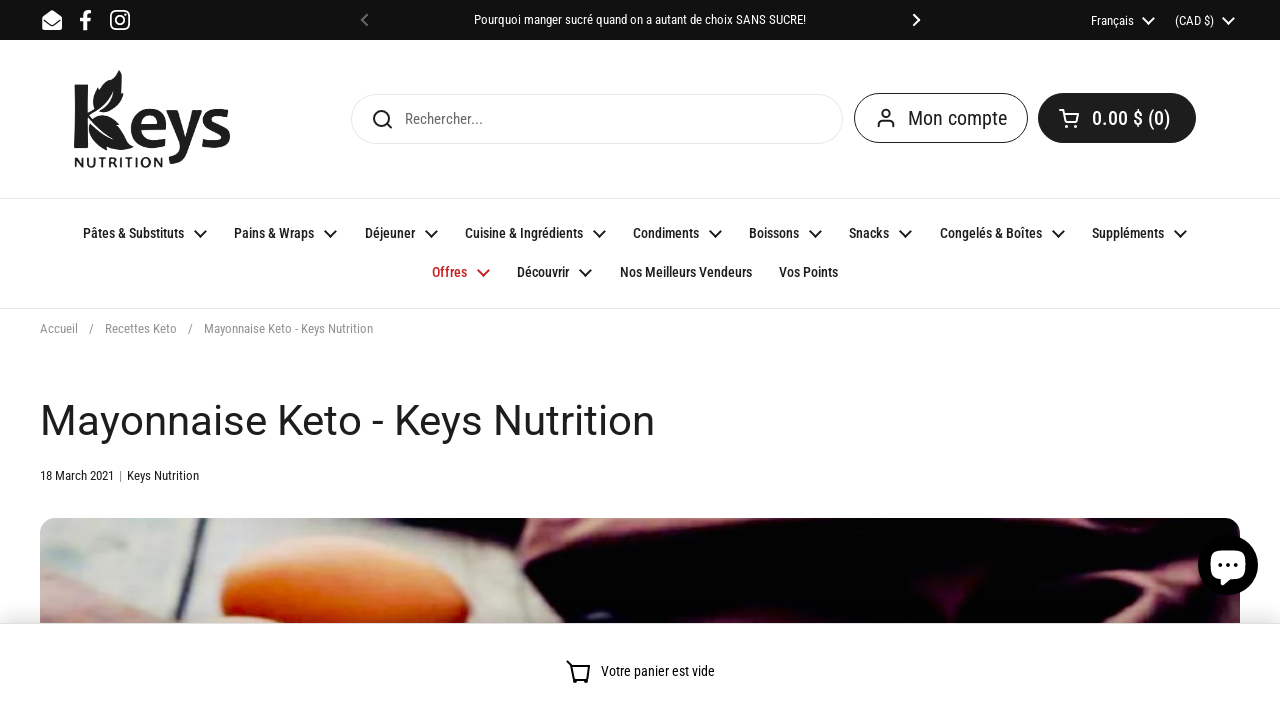

--- FILE ---
content_type: text/css
request_url: https://keysnutrition.com/cdn/shop/t/82/assets/section-main-article.aio.min.css?v=56974604395144117241768204853
body_size: -247
content:
/*
Generated time: March 31, 2025 11:26
This file was created by the app developer. Feel free to contact the original developer with any questions. It was minified (compressed) by AVADA. AVADA do NOT own this script.
*/
.recipe_article--indent-for-social{position:relative;display:grid;grid-template-columns:2fr 1fr;grid-template-areas:"content social";gap:5rem}.article--indent-for-social{position:relative;display:grid;grid-template-columns:1fr 200px;grid-template-areas:"content social";gap:5rem}@media screen and (max-width:1023px){.article--indent-for-social{grid-template-areas:"content" "social";gap:0;grid-template-columns:100%}.recipe_article--indent-for-social{grid-template-areas:"content" "social";gap:0;grid-template-columns:100%}}.article__content{grid-area:content}.article__content :not(:is(h1,h2,h3,h4,h5,h6)):not(:has(h1,h2,h3,h4,h5,h6)){font-size:18px}.article__content h2,.article__content h2 *{font-size:24px!important}.article__content h3,.article__content h3 *{font-size:18px!important}.article__meta{grid-area:social;position:relative}.article__meta__sticky{position:sticky;top:1.25rem}html[dir=rtl] .article__meta__sticky{right:0}html[dir=ltr] .article__meta__sticky{left:0}.article__meta-tags .tags{display:flex;flex-wrap:wrap;gap:.625rem}.article__meta-social+.article__meta-tags{margin-top:var(--gutter-large)}.article__meta .social-icons svg path{fill:var(--color-text-main);transition:all .1s linear}.no-touchevents .article__meta .social-icons a:hover svg path{fill:var(--color-accent-main)}.article__intro{margin-bottom:var(--gutter-large)}.article__featured-image{position:relative;text-align:center;margin-top:var(--gutter-large)}.article__featured-image svg{max-height:25rem}

--- FILE ---
content_type: text/css
request_url: https://keysnutrition.com/cdn/shop/t/82/assets/component-blog-item.aio.min.css?v=50315604888342528831768204795
body_size: -550
content:
/*
Generated time: March 31, 2025 11:26
This file was created by the app developer. Feel free to contact the original developer with any questions. It was minified (compressed) by AVADA. AVADA do NOT own this script.
*/
@media screen and (max-width:767px){.blog-item:not(:last-child){margin-bottom:1.25rem}}.blog-item__image{display:block}.blog-item__meta{color:var(--color-text-main)}.blog-item__meta span:not(:last-child):after{content:"|";margin:0 .3125rem;opacity:.5}.blog-tags{display:flex;gap:.75rem;flex-wrap:wrap}

--- FILE ---
content_type: text/javascript
request_url: https://keysnutrition.com/cdn/shop/t/82/assets/component-shipping-notice.aio.min.js?v=29025533364707442221768204824
body_size: -234
content:
/*
Generated time: March 31, 2025 11:26
This file was created by the app developer. Feel free to contact the original developer with any questions. It was minified (compressed) by AVADA. AVADA do NOT own this script.
*/
if("function"!=typeof ShippingNotice){class ShippingNotice extends HTMLElement{constructor(){super(),this.init()}init(){var e=Number(this.getAttribute("data-free-shipping")),e=Number(this.getAttribute("data-cart-total-amount"))-Math.round(e*(Shopify.currency.rate?Number(Shopify.currency.rate):1));let t="",a=!1;e<0?t=window.KROWN.settings.locales.shipping_notice_remaining_to_free.replace("{{ remaining_amount }}",this._formatMoney(Math.abs(e),KROWN.settings.shop_money_format)):(t=window.KROWN.settings.locales.shipping_notice_eligible_for_free,a=!0),this.hasAttribute("data-show-alert")?this.innerHTML=`
          <div class="alert alert--wide alert--${a?"success":"note"}">
            ${t}
          </div>`:this.innerHTML=t}_formatMoney(e,t){"string"==typeof e&&(e=e.replace(".",""));let a="";var i=/\{\{\s*(\w+)\s*\}\}/,t=t||moneyFormat;function s(e,t,a,i){return a=a||",",i=i||".",isNaN(e)||null===e?0:(t=(e=(e/100).toFixed(t)).split("."))[0].replace(/(\d)(?=(\d\d\d)+(?!\d))/g,"$1"+a)+(t[1]?i+t[1]:"")}switch(t.match(i)[1]){case"amount":a=s(e,2);break;case"amount_no_decimals":a=s(e,0);break;case"amount_with_comma_separator":a=s(e,2,".",",");break;case"amount_no_decimals_with_comma_separator":a=s(e,0,".",",");break;case"amount_no_decimals_with_space_separator":a=s(e,0," ");break;case"amount_with_apostrophe_separator":a=s(e,2,"'")}return t.replace(i,a)}}void 0===customElements.get("shipping-notice")&&customElements.define("shipping-notice",ShippingNotice)}

--- FILE ---
content_type: text/json
request_url: https://conf.config-security.com/model
body_size: 84
content:
{"title":"recommendation AI model (keras)","structure":"release_id=0x25:76:44:2e:44:3e:5f:4e:6f:76:65:36:7e:3c:74:3d:2d:48:70:5b:59:48:4a:39:54:7c:5c:4b:34;keras;qgtq5v4igz4utu7rvqfymk1ivpmvxkt6vo0him7f118j64mkopyigsq8dehcr8xewb7cx3j9","weights":"../weights/2576442e.h5","biases":"../biases/2576442e.h5"}

--- FILE ---
content_type: text/javascript
request_url: https://keysnutrition.com/cdn/shop/t/82/assets/component-slider.aio.min.js?v=135917463658156673541768204827
body_size: 2654
content:
/*
Generated time: March 31, 2025 11:26
This file was created by the app developer. Feel free to contact the original developer with any questions. It was minified (compressed) by AVADA. AVADA do NOT own this script.
*/
if("function"!=typeof CSSSlider){class CSSSlider extends HTMLElement{constructor(){super(),this._touchScreen=document.body.classList.contains("touchevents"),this._rtl="rtl"==document.documentElement.getAttribute("dir"),this.o={selector:".css-slide",snapping:!0,groupCells:!1,autoHeight:!1,navigation:!0,navigationDOM:`<span class="css-slider-button css-slider-prev" style="display:none">←</span>
            <span class="css-slider-button css-slider-next" style="display:none">→</span>`,thumbnails:!0,thumbnailsDOM:'<div class="css-slider-dot-navigation" style="display:none"></div>',indexNav:!1,indexNavDOM:'<div class="css-slider-index-navigation"><span class="css-slider-current">1</span> / <span class="css-slider-total">1</span></div>',watchCSS:!1,undisplay:!1,disableSwipe:!1,listenScroll:!1,observer:!0,autoplay:0,...JSON.parse(this.dataset.options)},this.o.watchCSS?(this.RESIZE_WATCHER=debounce(()=>{var t=window.getComputedStyle(this,":after").content;t.includes("css-slide")&&!this.sliderEnabled?this.initSlider():!t.includes("css-slide")&&this.sliderEnabled&&this.destroySlider()},100),window.addEventListener("resize",this.RESIZE_WATCHER),this.RESIZE_WATCHER()):this.initSlider()}destroySlider(){this.innerHTML=""+this.originalHTML,this.classList.remove("enabled"),this.sliderEnabled=!1,window.removeEventListener("resize",this.RESIZE_EVENT),window.removeEventListener("scroll",this.SCROLL_EVENT),window.removeEventListener("scroll",this.SCROLL_EVENT_ANIMATION)}initSlider(){var t;this._readyEvent=new CustomEvent("ready"),this._changeEvent=new CustomEvent("change"),this._scrollEvent=new CustomEvent("scroll"),this._navEvent=new CustomEvent("navigation"),this._resetEvent=new CustomEvent("reset"),this._pointerDownEvent=new CustomEvent("pointerDown"),this._pointerUpEvent=new CustomEvent("pointerUp"),this.classList.add("css-slider"),this.originalHTML=this.innerHTML,this.innerHTML=`<div class="css-slider-viewport">
        <div class="css-slider-holder">
          <div class="css-slider-container">
            ${this.originalHTML}
          </div>
        </div>
      </div>`,this.o.undisplay&&this.querySelectorAll(""+this.o.selector).forEach(t=>{t.style.display="block"}),".css-slide"!=this.o.selector&&this.querySelectorAll(""+this.o.selector).forEach(t=>{t.classList.add("css-slide")}),this.element=this.querySelector(".css-slider-holder"),this.o.groupCells&&(this.element.scrollLeft=0),this.items=this.querySelectorAll(""+this.o.selector),this.indexedItems=[],this.index=0,this.length=this.items.length,this.windowWidth=window.innerWidth,this.querySelector(".css-slider-container").addEventListener("mousedown",t=>{t.preventDefault()}),this.viewport=this.querySelector(".css-slider-viewport"),this.o.autoHeight&&this.viewport.classList.add("auto-height"),(this.o.navigation||this.o.thumbnails||this.indexNav)&&((t=document.createElement("div")).classList.add("css-slider-navigation-container"),t.innerHTML=`
          ${this.o.navigation?this.o.navigationDOM:""}
          ${this.o.thumbnails?this.o.thumbnailsDOM:""}
          `+(this.o.indexNav?this.o.indexNavDOM:""),this.o.navigation&&(this.prevEl=t.querySelector(".css-slider-prev"),this.prevEl.addEventListener("click",t=>{t.preventDefault(),this.changeSlide("prev"),this.dispatchEvent(this._navEvent)}),this.nextEl=t.querySelector(".css-slider-next"),this.nextEl.addEventListener("click",t=>{t.preventDefault(),this.changeSlide("next"),this.dispatchEvent(this._navEvent)})),this.o.thumbnails&&(this.thumbnailsEl=t.querySelector(".css-slider-dot-navigation")),this.o.indexNav&&(this.indexEl=t.querySelector(".css-slider-current"),this.lengthEl=t.querySelector(".css-slider-total")),this.append(t)),1<this.length&&(this.o.observer?this.OBSERVER=new IntersectionObserver(t=>{this._sliderBlockScroll||t.forEach(t=>{.5<=t.intersectionRatio&&(this.index=parseInt(t.target.getAttribute("data-index")),this.checkSlide(),this.dispatchEvent(this._changeEvent))})},{threshold:[0,.5]}):(this.SCROLL_EVENT=debounce(()=>{var t,e;this._sliderBlockScroll||(e=this.indexedItems.entries(),e=Array.from(e,t=>Math.abs(t[1].offsetLeft-this.element.scrollLeft)),t=Math.min(...e),(e=e.indexOf(t))!=this.index&&(this.index=e,this.checkSlide(),this.dispatchEvent(this._changeEvent)))},10),this.element.addEventListener("scroll",this.SCROLL_EVENT,{passive:!0})),this.RESIZE_EVENT=debounce(()=>{this.windowWidth!=window.innerWidth&&this.o.groupCells&&this.resetSlider(),this.o.groupCells||this.checkSlide(),this.windowWidth=window.innerWidth},100),window.addEventListener("resize",this.RESIZE_EVENT),this.resetSlider(!0),this.o.listenScroll&&(this.SCROLL_EVENT_ANIMATIONS=()=>{let e=-this.querySelector(".css-slider-container").offsetWidth;this.items.forEach(t=>{e+=t.offsetWidth}),this.progress=this.element.scrollLeft/e,this.dispatchEvent(this._scrollEvent)},this.element.addEventListener("scroll",this.SCROLL_EVENT_ANIMATIONS,{passive:!0})),this.o.disableSwipe||this._touchScreen||this.element.classList.contains("css-slider--singular")||(this.element.addEventListener("mousedown",t=>{this.element.classList.contains("css-slider--disable-dragging")||(this.mouseX=t.screenX,this.element.classList.add("can-drag"),this.element.classList.add("mouse-down"))}),this.element.addEventListener("mouseup",t=>{this.element.classList.remove("mouse-down"),this.element.classList.remove("can-drag"),this.element.classList.remove("pointer-events-off"),this._pot&&clearTimeout(this._pot)}),this.element.addEventListener("mouseleave",t=>{this.element.classList.remove("mouse-down"),this.element.classList.remove("can-drag"),this.element.classList.remove("pointer-events-off"),this._pot&&clearTimeout(this._pot)}),this.element.addEventListener("mousemove",t=>{this.element.classList.contains("can-drag")&&(t=this.mouseX-t.screenX,1<Math.abs(t))&&(this.element.classList.contains("css-slider--no-drag")||this.element.classList.add("pointer-events-off"),!this._rtl&&0<t||this._rtl&&t<0?(this.changeSlide("next"),this.element.classList.remove("can-drag")):(!this._rtl&&t<0||this._rtl&&0<t)&&(this.changeSlide("prev"),this.element.classList.remove("can-drag")))})),"scrollBehavior"in document.documentElement.style||this._touchScreen||this.element.classList.add("force-disable-snapping"),this._touchScreen||(this.element.ondragstart=t=>{t.preventDefault()})),this.classList.add("enabled"),this.sliderEnabled=!0,this.dispatchEvent(this._readyEvent),0<parseInt(this.o.autoplay)&&this._initAutoplay()}changeSlide(t,e="smooth"){"next"==t?this.index+1<this.length&&this.index++:"prev"==t?0<=this.index-1&&this.index--:0<=parseInt(t)&&(this.index=parseInt(t)),this._sliderBlockScroll=!0,setTimeout(()=>{this._sliderBlockScroll=!1},500),this.checkSlide(),this.element.scrollTo({top:0,left:this._rtl&&1<this.slidesPerPage?-1*(this.querySelector(".css-slider-container").offsetWidth-(this.indexedItems[this.index].offsetLeft-parseInt(getComputedStyle(this.indexedItems[0]).marginLeft))):this.indexedItems[this.index].offsetLeft-parseInt(getComputedStyle(this.indexedItems[0]).marginLeft),behavior:e}),this.dispatchEvent(this._changeEvent)}checkSlide(){this.o.navigation&&(this.prevEl.classList.remove("disabled"),this.nextEl.classList.remove("disabled"),0==this.index&&this.prevEl.classList.add("disabled"),this.index==this.length-1)&&this.nextEl.classList.add("disabled"),this.o.thumbnails&&this.thumbnails&&(this.thumbnails.forEach(t=>{t.classList.remove("active")}),this.thumbnails[this.index].classList.add("active")),this.o.indexNav&&(this.indexEl.textContent=this.index+1),this.o.autoHeight&&(this.viewport.style.height=this.indexedItems[this.index].offsetHeight+"px"),this.indexedItems.forEach((t,e)=>{e==this.index?t.classList.add("css-slide-active"):t.classList.remove("css-slide-active")}),0<parseInt(this.o.autoplay)&&this._initAutoplay()}afterAppend(){this.items=this.querySelectorAll(""+this.o.selector)}_initAutoplay(){this._autoplayInterval&&clearInterval(this._autoplayInterval),this._autoplayInterval=setInterval(()=>{this.index+1==this.length?this.changeSlide(0):this.changeSlide("next")},parseInt(this.o.autoplay))}resetSlider(t=!1,e=!0){let s=0,i=0,l=this.querySelector(".css-slider-container").offsetWidth,o=!1;if(this.slidesPerPage=0,this.indexedItems=[],this.element.classList.add("disable-snapping"),this.OBSERVER&&this.OBSERVER.disconnect(),this.items.forEach((t,e)=>{t.classList.remove("css-slide--snap"),(s+=t.offsetWidth)>l&&0==this.slidesPerPage&&(this.slidesPerPage=e)}),0==this.slidesPerPage&&(this.slidesPerPage=this.items.length,o=!0),this.items.forEach((t,e)=>{e%this.slidesPerPage==0&&(t.classList.add("css-slide--snap"),t.setAttribute("data-index",i++),this.OBSERVER)&&this.OBSERVER.observe(t)}),this.indexedItems=this.querySelectorAll(this.o.selector+".css-slide--snap"),e&&(this.index=0),this.length=Math.ceil(this.items.length/this.slidesPerPage),this.o.thumbnails){this.thumbnailsEl.innerHTML="";for(let t=0;t<this.length;t++){var n=document.createElement("span");n.classList.add("css-slider-dot"),n.dataset.index=t,this.thumbnailsEl.appendChild(n),n.addEventListener("click",t=>{this.changeSlide(t.target.dataset.index)})}this.thumbnailsEl.style.setProperty("--size",this.length),this.thumbnails=this.thumbnailsEl.querySelectorAll(".css-slider-dot")}this.o.indexNav&&(this.indexEl.textContent=this.index+1,this.lengthEl.textContent=this.length),o?(this.element.classList.add("css-slider--no-drag"),this.o.navigation&&(this.prevEl.style.display="none",this.nextEl.style.display="none"),this.o.thumbnails&&(this.thumbnailsEl.style.display="none")):(this.element.classList.remove("css-slider--no-drag"),this.o.navigation&&(this.prevEl.style.display="block",this.nextEl.style.display="block"),this.o.thumbnails&&(this.thumbnailsEl.style.display="block")),this.checkSlide(),t||this.element.scrollTo({top:0,left:0,behavior:"auto"}),this.element.classList.remove("disable-snapping"),this.dispatchEvent(this._resetEvent)}}void 0===customElements.get("css-slider")&&customElements.define("css-slider",CSSSlider),document.addEventListener("shopify:section:load",t=>{t.target.classList.contains("mount-css-slider")&&t.target.querySelector("css-slider")&&t.target.querySelectorAll("css-slider").forEach(t=>{t.enabled&&t.resetSlider()})})}(()=>{function t(){var t,e,i,r,h,s,a=window,d=document;function c(t,e){this.scrollLeft=t,this.scrollTop=e}function l(t){if(null===t||"object"!=typeof t||void 0===t.behavior||"auto"===t.behavior||"instant"===t.behavior)return!0;if("object"==typeof t&&"smooth"===t.behavior)return!1;throw new TypeError("behavior member of ScrollOptions "+t.behavior+" is not a valid value for enumeration ScrollBehavior.")}function o(t,e){return"Y"===e?t.clientHeight+s<t.scrollHeight:"X"===e?t.clientWidth+s<t.scrollWidth:void 0}function n(t,e){t=a.getComputedStyle(t,null)["overflow"+e];return"auto"===t||"scroll"===t}function v(t){var e=(h()-t.startTime)/i,e=(e=1<e?1:e,.5*(1-Math.cos(Math.PI*e))),s=t.startX+(t.x-t.startX)*e,e=t.startY+(t.y-t.startY)*e;t.method.call(t.scrollable,s,e),s===t.x&&e===t.y||a.requestAnimationFrame(v.bind(a,t))}function p(t,e,s){var i,l,o,n=h(),t=t===d.body?(l=(i=a).scrollX||a.pageXOffset,o=a.scrollY||a.pageYOffset,r.scroll):(l=(i=t).scrollLeft,o=t.scrollTop,c);v({scrollable:i,method:t,startTime:n,startX:l,startY:o,x:e,y:s})}"scrollBehavior"in d.documentElement.style&&!0!==a.__forceSmoothScrollPolyfill__||(e=a.HTMLElement||a.Element,i=468,r={scroll:a.scroll||a.scrollTo,scrollBy:a.scrollBy,elementScroll:e.prototype.scroll||c,scrollIntoView:e.prototype.scrollIntoView},h=a.performance&&a.performance.now?a.performance.now.bind(a.performance):Date.now,t=a.navigator.userAgent,s=new RegExp(["MSIE ","Trident/","Edge/"].join("|")).test(t)?1:0,a.scroll=a.scrollTo=function(){void 0!==arguments[0]&&(!0!==l(arguments[0])?p.call(a,d.body,void 0!==arguments[0].left?~~arguments[0].left:a.scrollX||a.pageXOffset,void 0!==arguments[0].top?~~arguments[0].top:a.scrollY||a.pageYOffset):r.scroll.call(a,void 0!==arguments[0].left?arguments[0].left:"object"!=typeof arguments[0]?arguments[0]:a.scrollX||a.pageXOffset,void 0!==arguments[0].top?arguments[0].top:void 0!==arguments[1]?arguments[1]:a.scrollY||a.pageYOffset))},a.scrollBy=function(){void 0!==arguments[0]&&(l(arguments[0])?r.scrollBy.call(a,void 0!==arguments[0].left?arguments[0].left:"object"!=typeof arguments[0]?arguments[0]:0,void 0!==arguments[0].top?arguments[0].top:void 0!==arguments[1]?arguments[1]:0):p.call(a,d.body,~~arguments[0].left+(a.scrollX||a.pageXOffset),~~arguments[0].top+(a.scrollY||a.pageYOffset)))},e.prototype.scroll=e.prototype.scrollTo=function(){if(void 0!==arguments[0])if(!0!==l(arguments[0])){var t=arguments[0].left,e=arguments[0].top;p.call(this,this,void 0===t?this.scrollLeft:~~t,void 0===e?this.scrollTop:~~e)}else{if("number"==typeof arguments[0]&&void 0===arguments[1])throw new SyntaxError("Value could not be converted");r.elementScroll.call(this,void 0!==arguments[0].left?~~arguments[0].left:"object"!=typeof arguments[0]?~~arguments[0]:this.scrollLeft,void 0!==arguments[0].top?~~arguments[0].top:void 0!==arguments[1]?~~arguments[1]:this.scrollTop)}},e.prototype.scrollBy=function(){void 0!==arguments[0]&&(!0!==l(arguments[0])?this.scroll({left:~~arguments[0].left+this.scrollLeft,top:~~arguments[0].top+this.scrollTop,behavior:arguments[0].behavior}):r.elementScroll.call(this,void 0!==arguments[0].left?~~arguments[0].left+this.scrollLeft:~~arguments[0]+this.scrollLeft,void 0!==arguments[0].top?~~arguments[0].top+this.scrollTop:~~arguments[1]+this.scrollTop))},e.prototype.scrollIntoView=function(){var t,e,s;!0!==l(arguments[0])?(e=(t=(t=>{for(;t!==d.body&&!1===(e=o(s=t,"Y")&&n(s,"Y"),s=o(s,"X")&&n(s,"X"),e||s);)t=t.parentNode||t.host;var e,s;return t})(this)).getBoundingClientRect(),s=this.getBoundingClientRect(),t!==d.body?(p.call(this,t,t.scrollLeft+s.left-e.left,t.scrollTop+s.top-e.top),"fixed"!==a.getComputedStyle(t).position&&a.scrollBy({left:e.left,top:e.top,behavior:"smooth"})):a.scrollBy({left:s.left,top:s.top,behavior:"smooth"})):r.scrollIntoView.call(this,void 0===arguments[0]||arguments[0])})}"object"==typeof exports&&"undefined"!=typeof module?module.exports={polyfill:t}:t()})();

--- FILE ---
content_type: text/javascript
request_url: https://keysnutrition.com/cdn/shop/t/82/assets/component-quantity-selector.aio.min.js?v=146318952956676345381768204818
body_size: -398
content:
/*
Generated time: March 31, 2025 11:26
This file was created by the app developer. Feel free to contact the original developer with any questions. It was minified (compressed) by AVADA. AVADA do NOT own this script.
*/
if("function"!=typeof ProductQuantity){class ProductQuantity extends HTMLElement{constructor(){super();let e=this.querySelector(".qty-selector"),s=this.querySelector(".qty-minus"),a=this.querySelector(".qty-plus"),i=e.getAttribute("min")?parseInt(e.getAttribute("min")):1,l=e.getAttribute("max")?parseInt(e.getAttribute("max")):999;parseInt(e.value)-1<i&&s.classList.add("disabled"),parseInt(e.value)+1>l&&a.classList.add("disabled"),s.addEventListener("click",t=>{t.preventDefault(),s.classList.contains("disabled")||((t=parseInt(e.value))-1>=i&&(e.value=t-1,a.classList.remove("disabled")),t-1<=i&&s.classList.add("disabled"))}),a.addEventListener("click",t=>{t.preventDefault(),a.classList.contains("disabled")||((t=parseInt(e.value))+1<=l&&(e.value=t+1,s.classList.remove("disabled")),t+1>=l&&a.classList.add("disabled"))})}}void 0===customElements.get("product-quantity")&&customElements.define("product-quantity",ProductQuantity)}

--- FILE ---
content_type: application/x-javascript
request_url: https://app.cart-bot.net/public/status/shop/keto-quebec-store.myshopify.com.js?1768423206
body_size: -299
content:
var giftbee_settings_updated='1727886371c';